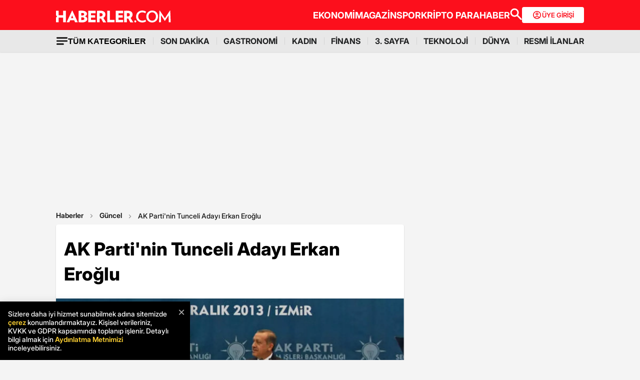

--- FILE ---
content_type: text/html; charset=utf-8
request_url: https://www.google.com/recaptcha/api2/aframe
body_size: 150
content:
<!DOCTYPE HTML><html><head><meta http-equiv="content-type" content="text/html; charset=UTF-8"></head><body><script nonce="PWG7xjI6NdIefp2edYdVxw">/** Anti-fraud and anti-abuse applications only. See google.com/recaptcha */ try{var clients={'sodar':'https://pagead2.googlesyndication.com/pagead/sodar?'};window.addEventListener("message",function(a){try{if(a.source===window.parent){var b=JSON.parse(a.data);var c=clients[b['id']];if(c){var d=document.createElement('img');d.src=c+b['params']+'&rc='+(localStorage.getItem("rc::a")?sessionStorage.getItem("rc::b"):"");window.document.body.appendChild(d);sessionStorage.setItem("rc::e",parseInt(sessionStorage.getItem("rc::e")||0)+1);localStorage.setItem("rc::h",'1769932333347');}}}catch(b){}});window.parent.postMessage("_grecaptcha_ready", "*");}catch(b){}</script></body></html>

--- FILE ---
content_type: application/javascript
request_url: https://cdn.adsby.io/haberlercom/adsbyio.js
body_size: -636
content:
var tapAdscoreScript,tapAdsbyiohb,tapGptjs,tapTaiAnalyticsJs,tapTW=window.top,tapMobileDesktopControl="desktop";navigator.userAgent.toLowerCase().indexOf("mobile")!=-1&&(tapMobileDesktopControl="mobile"),tapGptjs=document.createElement("script"),tapGptjs.type="text/javascript",tapGptjs.setAttribute("async",""),tapGptjs.src="https://securepubads.g.doubleclick.net/tag/js/gpt.js",tapTW.document.body.appendChild(tapGptjs),tapAdsbyiohb=document.createElement("script"),tapAdsbyiohb.type="text/javascript",tapAdsbyiohb.setAttribute("async",""),tapAdsbyiohb.src="https://cdn.adsby.io/headerbidding/adshb.10.15.0.js",tapTW.document.head.appendChild(tapAdsbyiohb),tapAdscoreScript=document.createElement("script"),tapAdscoreScript.type="text/javascript",tapAdscoreScript.src="https://cdn.adsby.io/haberlercom/adsbyioautobackfill.js",tapTW.document.head.appendChild(tapAdscoreScript),tapTaiAnalyticsJs=document.createElement("script"),tapTaiAnalyticsJs.type="text/javascript",tapTaiAnalyticsJs.setAttribute("async",""),tapTaiAnalyticsJs.src="https://cdn.adsby.io/theadsioanalytics.js",tapTW.document.head.appendChild(tapTaiAnalyticsJs)

--- FILE ---
content_type: application/javascript; charset=utf-8
request_url: https://fundingchoicesmessages.google.com/f/AGSKWxWR11t4cjWPEgmZGk1ACFjUaJ9xZ0kQypUtiDSoO_blAuRiYpd0khEVW0rcfmVAjmG7gmb79S_7vMADL43U5UvL9bIaN6HMZktvGCNbUBs321y-SYeu7hXjK0dN6H56u7ouU-lSKl4TPsBrs18hmcPm96kV4ANKD2U2zMiiNU0I7rK7RL6Wx_H1gYNe/_/ads88./160_ad_?adflashid==webad2&/MTA-Ad-
body_size: -1285
content:
window['be4505c6-43a9-4b12-a371-e525dfab0a73'] = true;

--- FILE ---
content_type: image/svg+xml
request_url: https://www.haberler.com/mstatic/assets/img/headericons/allcategory_new.svg
body_size: 381
content:
<svg width="20" height="14" viewBox="0 0 20 14" fill="none" xmlns="http://www.w3.org/2000/svg">
<path d="M1.93437 13.293C1.61521 13.293 1.34579 13.1832 1.12612 12.9635C0.906625 12.744 0.796875 12.4747 0.796875 12.1555C0.796875 11.8364 0.906625 11.5669 1.12612 11.3473C1.34579 11.1278 1.61521 11.018 1.93437 11.018H12.0659C12.385 11.018 12.6545 11.1278 12.8741 11.3473C13.0936 11.5669 13.2034 11.8364 13.2034 12.1555C13.2034 12.4747 13.0936 12.744 12.8741 12.9635C12.6545 13.1832 12.385 13.293 12.0659 13.293H1.93437ZM1.93437 8.13753C1.61521 8.13753 1.34579 8.02778 1.12612 7.80828C0.906625 7.58861 0.796875 7.3192 0.796875 7.00003C0.796875 6.68086 0.906625 6.41145 1.12612 6.19178C1.34579 5.97228 1.61521 5.86253 1.93437 5.86253H18.0659C18.385 5.86253 18.6545 5.97228 18.8741 6.19178C19.0936 6.41145 19.2034 6.68086 19.2034 7.00003C19.2034 7.3192 19.0936 7.58861 18.8741 7.80828C18.6545 8.02778 18.385 8.13753 18.0659 8.13753H1.93437ZM1.93437 2.98203C1.61521 2.98203 1.34579 2.87228 1.12612 2.65278C0.906625 2.43311 0.796875 2.1637 0.796875 1.84453C0.796875 1.52536 0.906625 1.25603 1.12612 1.03653C1.34579 0.816864 1.61521 0.707031 1.93437 0.707031H18.0659C18.385 0.707031 18.6545 0.816864 18.8741 1.03653C19.0936 1.25603 19.2034 1.52536 19.2034 1.84453C19.2034 2.1637 19.0936 2.43311 18.8741 2.65278C18.6545 2.87228 18.385 2.98203 18.0659 2.98203H1.93437Z" fill="black"/>
</svg>
